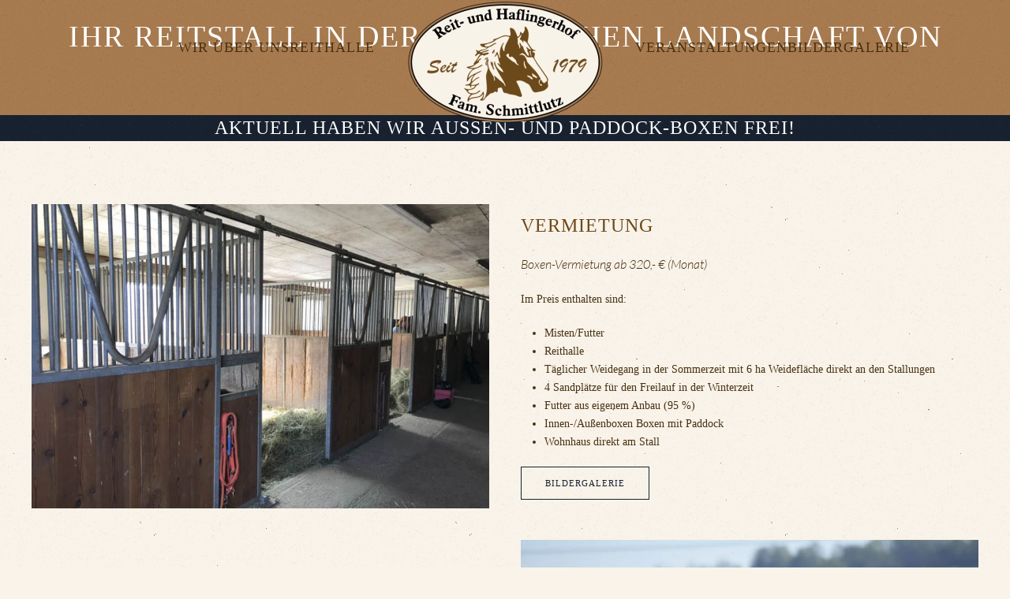

--- FILE ---
content_type: text/javascript
request_url: https://schmittlutz-reiterhof.de/wp-content/themes/yootheme/packages/builder/elements/map/app/map-leaflet.min.js?ver=4.4.18
body_size: 943
content:
/*! YOOtheme Pro v4.4.18 | https://yootheme.com */

(function(t,w,a){"use strict";async function C(d,{type:p,center:o,zoom:s,min_zoom:b,max_zoom:x,zooming:f,dragging:G,clustering:S,cluster_icons:i,controls:v,markers:u,popup_max_width:$,baseUrl:A}){t.Icon.Default.imagePath=`${A}/images/`;const c=t.map(d,{zoom:s,minZoom:Number(b),maxZoom:Number(x),center:o,dragging:G,zoomControl:v,touchZoom:f,scrollWheelZoom:f,doubleClickZoom:f});p==="satellite"?t.tileLayer("https://server.arcgisonline.com/ArcGIS/rest/services/World_Imagery/MapServer/tile/{z}/{y}/{x}",{attribution:'&copy; <a href="https://www.esri.com">Esri</a> | DigitalGlobe, GeoEye, i-cubed, USDA, USGS, AEX, Getmapping, Aerogrid, IGN, IGP, swisstopo, and the GIS User Community'}).addTo(c):t.tileLayer("https://{s}.tile.openstreetmap.org/{z}/{x}/{y}.png",{attribution:'&copy; <a href="http://osm.org/copyright">OpenStreetMap</a>'}).addTo(c);let l;if(S){const h={showCoverageOnHover:!1};i&&(h.iconCreateFunction=y=>{const n=y.getChildCount();let e;n<10?e=i[0]:n<100?e=i[1]||i[0]:e=i[2]||i[1]||i[0];const m=e.textColor?`style="color: ${e.textColor}"`:"";return new t.DivIcon({html:`<img src="${e.url}" alt><span class="uk-position-center"${m}>${n}</span>`,iconSize:e.size?new t.Point(...e.size):null})}),l=t.markerClusterGroup(h),c.addLayer(l)}u==null||u.forEach(({lat:h,lng:y,content:n,show_popup:e,icon:m,iconSize:g,iconAnchor:P,title:z})=>{const r=t.marker({lat:h,lng:y},{title:z});if(m&&r.setIcon(t.icon({iconUrl:m,iconSize:g,iconAnchor:P})),l?l.addLayer(r):r.addTo(c),n){const I={maxWidth:$?parseInt($,10):300};g&&(I.offset=new t.Point(0,-1*g[1]+7));const E=t.popup(I).setContent(n);r.bindPopup(E),e&&r.openPopup()}})}w.component("Map",{connected(){var p;if(this.script||(this.script=a.$("script",this.$el)),!this.script)return;this.map=JSON.parse(this.script.textContent);const d=a.$$("template",this.$el);(p=this.map.markers)==null||p.forEach((o,s)=>{o.content=a.html(d[s]).trim(),!o.icon&&this.map.icon&&(o.icon=this.map.icon,o.iconSize=this.map.iconSize,o.iconAnchor=this.map.iconAnchor)}),this.map.lazyload&&"IntersectionObserver"in window?a.observeIntersection(this.$el,(o,s)=>{C(this.$el,this.map),s.disconnect()},{rootMargin:`${window.innerHeight/2}px 0px`}):C(this.$el,this.map)}})})(L,UIkit,UIkit.util);
